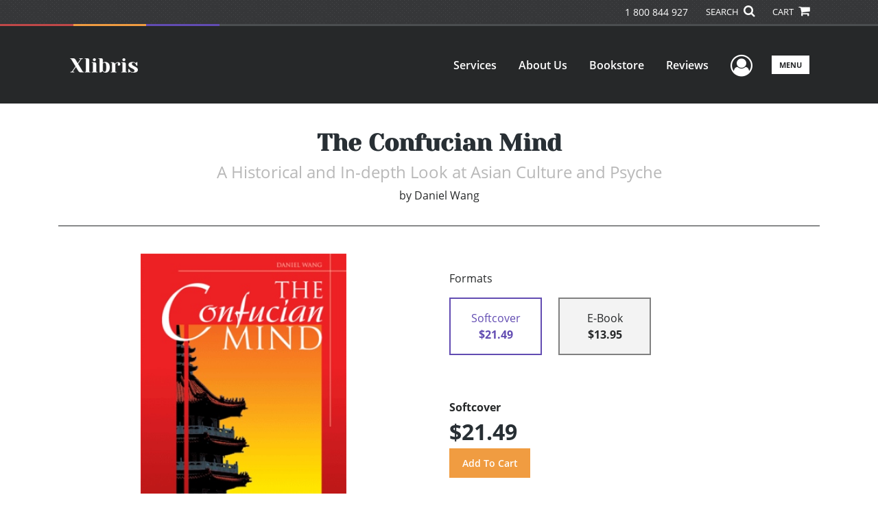

--- FILE ---
content_type: text/html; charset=utf-8
request_url: https://www.google.com/recaptcha/api2/anchor?ar=1&k=6LcE5l4UAAAAAA7hHysMK9B_TKiC--1KeioKMeEr&co=aHR0cHM6Ly93d3cueGxpYnJpcy5jb206NDQz&hl=en&v=PoyoqOPhxBO7pBk68S4YbpHZ&size=normal&anchor-ms=20000&execute-ms=30000&cb=o7k30uiai0xx
body_size: 49589
content:
<!DOCTYPE HTML><html dir="ltr" lang="en"><head><meta http-equiv="Content-Type" content="text/html; charset=UTF-8">
<meta http-equiv="X-UA-Compatible" content="IE=edge">
<title>reCAPTCHA</title>
<style type="text/css">
/* cyrillic-ext */
@font-face {
  font-family: 'Roboto';
  font-style: normal;
  font-weight: 400;
  font-stretch: 100%;
  src: url(//fonts.gstatic.com/s/roboto/v48/KFO7CnqEu92Fr1ME7kSn66aGLdTylUAMa3GUBHMdazTgWw.woff2) format('woff2');
  unicode-range: U+0460-052F, U+1C80-1C8A, U+20B4, U+2DE0-2DFF, U+A640-A69F, U+FE2E-FE2F;
}
/* cyrillic */
@font-face {
  font-family: 'Roboto';
  font-style: normal;
  font-weight: 400;
  font-stretch: 100%;
  src: url(//fonts.gstatic.com/s/roboto/v48/KFO7CnqEu92Fr1ME7kSn66aGLdTylUAMa3iUBHMdazTgWw.woff2) format('woff2');
  unicode-range: U+0301, U+0400-045F, U+0490-0491, U+04B0-04B1, U+2116;
}
/* greek-ext */
@font-face {
  font-family: 'Roboto';
  font-style: normal;
  font-weight: 400;
  font-stretch: 100%;
  src: url(//fonts.gstatic.com/s/roboto/v48/KFO7CnqEu92Fr1ME7kSn66aGLdTylUAMa3CUBHMdazTgWw.woff2) format('woff2');
  unicode-range: U+1F00-1FFF;
}
/* greek */
@font-face {
  font-family: 'Roboto';
  font-style: normal;
  font-weight: 400;
  font-stretch: 100%;
  src: url(//fonts.gstatic.com/s/roboto/v48/KFO7CnqEu92Fr1ME7kSn66aGLdTylUAMa3-UBHMdazTgWw.woff2) format('woff2');
  unicode-range: U+0370-0377, U+037A-037F, U+0384-038A, U+038C, U+038E-03A1, U+03A3-03FF;
}
/* math */
@font-face {
  font-family: 'Roboto';
  font-style: normal;
  font-weight: 400;
  font-stretch: 100%;
  src: url(//fonts.gstatic.com/s/roboto/v48/KFO7CnqEu92Fr1ME7kSn66aGLdTylUAMawCUBHMdazTgWw.woff2) format('woff2');
  unicode-range: U+0302-0303, U+0305, U+0307-0308, U+0310, U+0312, U+0315, U+031A, U+0326-0327, U+032C, U+032F-0330, U+0332-0333, U+0338, U+033A, U+0346, U+034D, U+0391-03A1, U+03A3-03A9, U+03B1-03C9, U+03D1, U+03D5-03D6, U+03F0-03F1, U+03F4-03F5, U+2016-2017, U+2034-2038, U+203C, U+2040, U+2043, U+2047, U+2050, U+2057, U+205F, U+2070-2071, U+2074-208E, U+2090-209C, U+20D0-20DC, U+20E1, U+20E5-20EF, U+2100-2112, U+2114-2115, U+2117-2121, U+2123-214F, U+2190, U+2192, U+2194-21AE, U+21B0-21E5, U+21F1-21F2, U+21F4-2211, U+2213-2214, U+2216-22FF, U+2308-230B, U+2310, U+2319, U+231C-2321, U+2336-237A, U+237C, U+2395, U+239B-23B7, U+23D0, U+23DC-23E1, U+2474-2475, U+25AF, U+25B3, U+25B7, U+25BD, U+25C1, U+25CA, U+25CC, U+25FB, U+266D-266F, U+27C0-27FF, U+2900-2AFF, U+2B0E-2B11, U+2B30-2B4C, U+2BFE, U+3030, U+FF5B, U+FF5D, U+1D400-1D7FF, U+1EE00-1EEFF;
}
/* symbols */
@font-face {
  font-family: 'Roboto';
  font-style: normal;
  font-weight: 400;
  font-stretch: 100%;
  src: url(//fonts.gstatic.com/s/roboto/v48/KFO7CnqEu92Fr1ME7kSn66aGLdTylUAMaxKUBHMdazTgWw.woff2) format('woff2');
  unicode-range: U+0001-000C, U+000E-001F, U+007F-009F, U+20DD-20E0, U+20E2-20E4, U+2150-218F, U+2190, U+2192, U+2194-2199, U+21AF, U+21E6-21F0, U+21F3, U+2218-2219, U+2299, U+22C4-22C6, U+2300-243F, U+2440-244A, U+2460-24FF, U+25A0-27BF, U+2800-28FF, U+2921-2922, U+2981, U+29BF, U+29EB, U+2B00-2BFF, U+4DC0-4DFF, U+FFF9-FFFB, U+10140-1018E, U+10190-1019C, U+101A0, U+101D0-101FD, U+102E0-102FB, U+10E60-10E7E, U+1D2C0-1D2D3, U+1D2E0-1D37F, U+1F000-1F0FF, U+1F100-1F1AD, U+1F1E6-1F1FF, U+1F30D-1F30F, U+1F315, U+1F31C, U+1F31E, U+1F320-1F32C, U+1F336, U+1F378, U+1F37D, U+1F382, U+1F393-1F39F, U+1F3A7-1F3A8, U+1F3AC-1F3AF, U+1F3C2, U+1F3C4-1F3C6, U+1F3CA-1F3CE, U+1F3D4-1F3E0, U+1F3ED, U+1F3F1-1F3F3, U+1F3F5-1F3F7, U+1F408, U+1F415, U+1F41F, U+1F426, U+1F43F, U+1F441-1F442, U+1F444, U+1F446-1F449, U+1F44C-1F44E, U+1F453, U+1F46A, U+1F47D, U+1F4A3, U+1F4B0, U+1F4B3, U+1F4B9, U+1F4BB, U+1F4BF, U+1F4C8-1F4CB, U+1F4D6, U+1F4DA, U+1F4DF, U+1F4E3-1F4E6, U+1F4EA-1F4ED, U+1F4F7, U+1F4F9-1F4FB, U+1F4FD-1F4FE, U+1F503, U+1F507-1F50B, U+1F50D, U+1F512-1F513, U+1F53E-1F54A, U+1F54F-1F5FA, U+1F610, U+1F650-1F67F, U+1F687, U+1F68D, U+1F691, U+1F694, U+1F698, U+1F6AD, U+1F6B2, U+1F6B9-1F6BA, U+1F6BC, U+1F6C6-1F6CF, U+1F6D3-1F6D7, U+1F6E0-1F6EA, U+1F6F0-1F6F3, U+1F6F7-1F6FC, U+1F700-1F7FF, U+1F800-1F80B, U+1F810-1F847, U+1F850-1F859, U+1F860-1F887, U+1F890-1F8AD, U+1F8B0-1F8BB, U+1F8C0-1F8C1, U+1F900-1F90B, U+1F93B, U+1F946, U+1F984, U+1F996, U+1F9E9, U+1FA00-1FA6F, U+1FA70-1FA7C, U+1FA80-1FA89, U+1FA8F-1FAC6, U+1FACE-1FADC, U+1FADF-1FAE9, U+1FAF0-1FAF8, U+1FB00-1FBFF;
}
/* vietnamese */
@font-face {
  font-family: 'Roboto';
  font-style: normal;
  font-weight: 400;
  font-stretch: 100%;
  src: url(//fonts.gstatic.com/s/roboto/v48/KFO7CnqEu92Fr1ME7kSn66aGLdTylUAMa3OUBHMdazTgWw.woff2) format('woff2');
  unicode-range: U+0102-0103, U+0110-0111, U+0128-0129, U+0168-0169, U+01A0-01A1, U+01AF-01B0, U+0300-0301, U+0303-0304, U+0308-0309, U+0323, U+0329, U+1EA0-1EF9, U+20AB;
}
/* latin-ext */
@font-face {
  font-family: 'Roboto';
  font-style: normal;
  font-weight: 400;
  font-stretch: 100%;
  src: url(//fonts.gstatic.com/s/roboto/v48/KFO7CnqEu92Fr1ME7kSn66aGLdTylUAMa3KUBHMdazTgWw.woff2) format('woff2');
  unicode-range: U+0100-02BA, U+02BD-02C5, U+02C7-02CC, U+02CE-02D7, U+02DD-02FF, U+0304, U+0308, U+0329, U+1D00-1DBF, U+1E00-1E9F, U+1EF2-1EFF, U+2020, U+20A0-20AB, U+20AD-20C0, U+2113, U+2C60-2C7F, U+A720-A7FF;
}
/* latin */
@font-face {
  font-family: 'Roboto';
  font-style: normal;
  font-weight: 400;
  font-stretch: 100%;
  src: url(//fonts.gstatic.com/s/roboto/v48/KFO7CnqEu92Fr1ME7kSn66aGLdTylUAMa3yUBHMdazQ.woff2) format('woff2');
  unicode-range: U+0000-00FF, U+0131, U+0152-0153, U+02BB-02BC, U+02C6, U+02DA, U+02DC, U+0304, U+0308, U+0329, U+2000-206F, U+20AC, U+2122, U+2191, U+2193, U+2212, U+2215, U+FEFF, U+FFFD;
}
/* cyrillic-ext */
@font-face {
  font-family: 'Roboto';
  font-style: normal;
  font-weight: 500;
  font-stretch: 100%;
  src: url(//fonts.gstatic.com/s/roboto/v48/KFO7CnqEu92Fr1ME7kSn66aGLdTylUAMa3GUBHMdazTgWw.woff2) format('woff2');
  unicode-range: U+0460-052F, U+1C80-1C8A, U+20B4, U+2DE0-2DFF, U+A640-A69F, U+FE2E-FE2F;
}
/* cyrillic */
@font-face {
  font-family: 'Roboto';
  font-style: normal;
  font-weight: 500;
  font-stretch: 100%;
  src: url(//fonts.gstatic.com/s/roboto/v48/KFO7CnqEu92Fr1ME7kSn66aGLdTylUAMa3iUBHMdazTgWw.woff2) format('woff2');
  unicode-range: U+0301, U+0400-045F, U+0490-0491, U+04B0-04B1, U+2116;
}
/* greek-ext */
@font-face {
  font-family: 'Roboto';
  font-style: normal;
  font-weight: 500;
  font-stretch: 100%;
  src: url(//fonts.gstatic.com/s/roboto/v48/KFO7CnqEu92Fr1ME7kSn66aGLdTylUAMa3CUBHMdazTgWw.woff2) format('woff2');
  unicode-range: U+1F00-1FFF;
}
/* greek */
@font-face {
  font-family: 'Roboto';
  font-style: normal;
  font-weight: 500;
  font-stretch: 100%;
  src: url(//fonts.gstatic.com/s/roboto/v48/KFO7CnqEu92Fr1ME7kSn66aGLdTylUAMa3-UBHMdazTgWw.woff2) format('woff2');
  unicode-range: U+0370-0377, U+037A-037F, U+0384-038A, U+038C, U+038E-03A1, U+03A3-03FF;
}
/* math */
@font-face {
  font-family: 'Roboto';
  font-style: normal;
  font-weight: 500;
  font-stretch: 100%;
  src: url(//fonts.gstatic.com/s/roboto/v48/KFO7CnqEu92Fr1ME7kSn66aGLdTylUAMawCUBHMdazTgWw.woff2) format('woff2');
  unicode-range: U+0302-0303, U+0305, U+0307-0308, U+0310, U+0312, U+0315, U+031A, U+0326-0327, U+032C, U+032F-0330, U+0332-0333, U+0338, U+033A, U+0346, U+034D, U+0391-03A1, U+03A3-03A9, U+03B1-03C9, U+03D1, U+03D5-03D6, U+03F0-03F1, U+03F4-03F5, U+2016-2017, U+2034-2038, U+203C, U+2040, U+2043, U+2047, U+2050, U+2057, U+205F, U+2070-2071, U+2074-208E, U+2090-209C, U+20D0-20DC, U+20E1, U+20E5-20EF, U+2100-2112, U+2114-2115, U+2117-2121, U+2123-214F, U+2190, U+2192, U+2194-21AE, U+21B0-21E5, U+21F1-21F2, U+21F4-2211, U+2213-2214, U+2216-22FF, U+2308-230B, U+2310, U+2319, U+231C-2321, U+2336-237A, U+237C, U+2395, U+239B-23B7, U+23D0, U+23DC-23E1, U+2474-2475, U+25AF, U+25B3, U+25B7, U+25BD, U+25C1, U+25CA, U+25CC, U+25FB, U+266D-266F, U+27C0-27FF, U+2900-2AFF, U+2B0E-2B11, U+2B30-2B4C, U+2BFE, U+3030, U+FF5B, U+FF5D, U+1D400-1D7FF, U+1EE00-1EEFF;
}
/* symbols */
@font-face {
  font-family: 'Roboto';
  font-style: normal;
  font-weight: 500;
  font-stretch: 100%;
  src: url(//fonts.gstatic.com/s/roboto/v48/KFO7CnqEu92Fr1ME7kSn66aGLdTylUAMaxKUBHMdazTgWw.woff2) format('woff2');
  unicode-range: U+0001-000C, U+000E-001F, U+007F-009F, U+20DD-20E0, U+20E2-20E4, U+2150-218F, U+2190, U+2192, U+2194-2199, U+21AF, U+21E6-21F0, U+21F3, U+2218-2219, U+2299, U+22C4-22C6, U+2300-243F, U+2440-244A, U+2460-24FF, U+25A0-27BF, U+2800-28FF, U+2921-2922, U+2981, U+29BF, U+29EB, U+2B00-2BFF, U+4DC0-4DFF, U+FFF9-FFFB, U+10140-1018E, U+10190-1019C, U+101A0, U+101D0-101FD, U+102E0-102FB, U+10E60-10E7E, U+1D2C0-1D2D3, U+1D2E0-1D37F, U+1F000-1F0FF, U+1F100-1F1AD, U+1F1E6-1F1FF, U+1F30D-1F30F, U+1F315, U+1F31C, U+1F31E, U+1F320-1F32C, U+1F336, U+1F378, U+1F37D, U+1F382, U+1F393-1F39F, U+1F3A7-1F3A8, U+1F3AC-1F3AF, U+1F3C2, U+1F3C4-1F3C6, U+1F3CA-1F3CE, U+1F3D4-1F3E0, U+1F3ED, U+1F3F1-1F3F3, U+1F3F5-1F3F7, U+1F408, U+1F415, U+1F41F, U+1F426, U+1F43F, U+1F441-1F442, U+1F444, U+1F446-1F449, U+1F44C-1F44E, U+1F453, U+1F46A, U+1F47D, U+1F4A3, U+1F4B0, U+1F4B3, U+1F4B9, U+1F4BB, U+1F4BF, U+1F4C8-1F4CB, U+1F4D6, U+1F4DA, U+1F4DF, U+1F4E3-1F4E6, U+1F4EA-1F4ED, U+1F4F7, U+1F4F9-1F4FB, U+1F4FD-1F4FE, U+1F503, U+1F507-1F50B, U+1F50D, U+1F512-1F513, U+1F53E-1F54A, U+1F54F-1F5FA, U+1F610, U+1F650-1F67F, U+1F687, U+1F68D, U+1F691, U+1F694, U+1F698, U+1F6AD, U+1F6B2, U+1F6B9-1F6BA, U+1F6BC, U+1F6C6-1F6CF, U+1F6D3-1F6D7, U+1F6E0-1F6EA, U+1F6F0-1F6F3, U+1F6F7-1F6FC, U+1F700-1F7FF, U+1F800-1F80B, U+1F810-1F847, U+1F850-1F859, U+1F860-1F887, U+1F890-1F8AD, U+1F8B0-1F8BB, U+1F8C0-1F8C1, U+1F900-1F90B, U+1F93B, U+1F946, U+1F984, U+1F996, U+1F9E9, U+1FA00-1FA6F, U+1FA70-1FA7C, U+1FA80-1FA89, U+1FA8F-1FAC6, U+1FACE-1FADC, U+1FADF-1FAE9, U+1FAF0-1FAF8, U+1FB00-1FBFF;
}
/* vietnamese */
@font-face {
  font-family: 'Roboto';
  font-style: normal;
  font-weight: 500;
  font-stretch: 100%;
  src: url(//fonts.gstatic.com/s/roboto/v48/KFO7CnqEu92Fr1ME7kSn66aGLdTylUAMa3OUBHMdazTgWw.woff2) format('woff2');
  unicode-range: U+0102-0103, U+0110-0111, U+0128-0129, U+0168-0169, U+01A0-01A1, U+01AF-01B0, U+0300-0301, U+0303-0304, U+0308-0309, U+0323, U+0329, U+1EA0-1EF9, U+20AB;
}
/* latin-ext */
@font-face {
  font-family: 'Roboto';
  font-style: normal;
  font-weight: 500;
  font-stretch: 100%;
  src: url(//fonts.gstatic.com/s/roboto/v48/KFO7CnqEu92Fr1ME7kSn66aGLdTylUAMa3KUBHMdazTgWw.woff2) format('woff2');
  unicode-range: U+0100-02BA, U+02BD-02C5, U+02C7-02CC, U+02CE-02D7, U+02DD-02FF, U+0304, U+0308, U+0329, U+1D00-1DBF, U+1E00-1E9F, U+1EF2-1EFF, U+2020, U+20A0-20AB, U+20AD-20C0, U+2113, U+2C60-2C7F, U+A720-A7FF;
}
/* latin */
@font-face {
  font-family: 'Roboto';
  font-style: normal;
  font-weight: 500;
  font-stretch: 100%;
  src: url(//fonts.gstatic.com/s/roboto/v48/KFO7CnqEu92Fr1ME7kSn66aGLdTylUAMa3yUBHMdazQ.woff2) format('woff2');
  unicode-range: U+0000-00FF, U+0131, U+0152-0153, U+02BB-02BC, U+02C6, U+02DA, U+02DC, U+0304, U+0308, U+0329, U+2000-206F, U+20AC, U+2122, U+2191, U+2193, U+2212, U+2215, U+FEFF, U+FFFD;
}
/* cyrillic-ext */
@font-face {
  font-family: 'Roboto';
  font-style: normal;
  font-weight: 900;
  font-stretch: 100%;
  src: url(//fonts.gstatic.com/s/roboto/v48/KFO7CnqEu92Fr1ME7kSn66aGLdTylUAMa3GUBHMdazTgWw.woff2) format('woff2');
  unicode-range: U+0460-052F, U+1C80-1C8A, U+20B4, U+2DE0-2DFF, U+A640-A69F, U+FE2E-FE2F;
}
/* cyrillic */
@font-face {
  font-family: 'Roboto';
  font-style: normal;
  font-weight: 900;
  font-stretch: 100%;
  src: url(//fonts.gstatic.com/s/roboto/v48/KFO7CnqEu92Fr1ME7kSn66aGLdTylUAMa3iUBHMdazTgWw.woff2) format('woff2');
  unicode-range: U+0301, U+0400-045F, U+0490-0491, U+04B0-04B1, U+2116;
}
/* greek-ext */
@font-face {
  font-family: 'Roboto';
  font-style: normal;
  font-weight: 900;
  font-stretch: 100%;
  src: url(//fonts.gstatic.com/s/roboto/v48/KFO7CnqEu92Fr1ME7kSn66aGLdTylUAMa3CUBHMdazTgWw.woff2) format('woff2');
  unicode-range: U+1F00-1FFF;
}
/* greek */
@font-face {
  font-family: 'Roboto';
  font-style: normal;
  font-weight: 900;
  font-stretch: 100%;
  src: url(//fonts.gstatic.com/s/roboto/v48/KFO7CnqEu92Fr1ME7kSn66aGLdTylUAMa3-UBHMdazTgWw.woff2) format('woff2');
  unicode-range: U+0370-0377, U+037A-037F, U+0384-038A, U+038C, U+038E-03A1, U+03A3-03FF;
}
/* math */
@font-face {
  font-family: 'Roboto';
  font-style: normal;
  font-weight: 900;
  font-stretch: 100%;
  src: url(//fonts.gstatic.com/s/roboto/v48/KFO7CnqEu92Fr1ME7kSn66aGLdTylUAMawCUBHMdazTgWw.woff2) format('woff2');
  unicode-range: U+0302-0303, U+0305, U+0307-0308, U+0310, U+0312, U+0315, U+031A, U+0326-0327, U+032C, U+032F-0330, U+0332-0333, U+0338, U+033A, U+0346, U+034D, U+0391-03A1, U+03A3-03A9, U+03B1-03C9, U+03D1, U+03D5-03D6, U+03F0-03F1, U+03F4-03F5, U+2016-2017, U+2034-2038, U+203C, U+2040, U+2043, U+2047, U+2050, U+2057, U+205F, U+2070-2071, U+2074-208E, U+2090-209C, U+20D0-20DC, U+20E1, U+20E5-20EF, U+2100-2112, U+2114-2115, U+2117-2121, U+2123-214F, U+2190, U+2192, U+2194-21AE, U+21B0-21E5, U+21F1-21F2, U+21F4-2211, U+2213-2214, U+2216-22FF, U+2308-230B, U+2310, U+2319, U+231C-2321, U+2336-237A, U+237C, U+2395, U+239B-23B7, U+23D0, U+23DC-23E1, U+2474-2475, U+25AF, U+25B3, U+25B7, U+25BD, U+25C1, U+25CA, U+25CC, U+25FB, U+266D-266F, U+27C0-27FF, U+2900-2AFF, U+2B0E-2B11, U+2B30-2B4C, U+2BFE, U+3030, U+FF5B, U+FF5D, U+1D400-1D7FF, U+1EE00-1EEFF;
}
/* symbols */
@font-face {
  font-family: 'Roboto';
  font-style: normal;
  font-weight: 900;
  font-stretch: 100%;
  src: url(//fonts.gstatic.com/s/roboto/v48/KFO7CnqEu92Fr1ME7kSn66aGLdTylUAMaxKUBHMdazTgWw.woff2) format('woff2');
  unicode-range: U+0001-000C, U+000E-001F, U+007F-009F, U+20DD-20E0, U+20E2-20E4, U+2150-218F, U+2190, U+2192, U+2194-2199, U+21AF, U+21E6-21F0, U+21F3, U+2218-2219, U+2299, U+22C4-22C6, U+2300-243F, U+2440-244A, U+2460-24FF, U+25A0-27BF, U+2800-28FF, U+2921-2922, U+2981, U+29BF, U+29EB, U+2B00-2BFF, U+4DC0-4DFF, U+FFF9-FFFB, U+10140-1018E, U+10190-1019C, U+101A0, U+101D0-101FD, U+102E0-102FB, U+10E60-10E7E, U+1D2C0-1D2D3, U+1D2E0-1D37F, U+1F000-1F0FF, U+1F100-1F1AD, U+1F1E6-1F1FF, U+1F30D-1F30F, U+1F315, U+1F31C, U+1F31E, U+1F320-1F32C, U+1F336, U+1F378, U+1F37D, U+1F382, U+1F393-1F39F, U+1F3A7-1F3A8, U+1F3AC-1F3AF, U+1F3C2, U+1F3C4-1F3C6, U+1F3CA-1F3CE, U+1F3D4-1F3E0, U+1F3ED, U+1F3F1-1F3F3, U+1F3F5-1F3F7, U+1F408, U+1F415, U+1F41F, U+1F426, U+1F43F, U+1F441-1F442, U+1F444, U+1F446-1F449, U+1F44C-1F44E, U+1F453, U+1F46A, U+1F47D, U+1F4A3, U+1F4B0, U+1F4B3, U+1F4B9, U+1F4BB, U+1F4BF, U+1F4C8-1F4CB, U+1F4D6, U+1F4DA, U+1F4DF, U+1F4E3-1F4E6, U+1F4EA-1F4ED, U+1F4F7, U+1F4F9-1F4FB, U+1F4FD-1F4FE, U+1F503, U+1F507-1F50B, U+1F50D, U+1F512-1F513, U+1F53E-1F54A, U+1F54F-1F5FA, U+1F610, U+1F650-1F67F, U+1F687, U+1F68D, U+1F691, U+1F694, U+1F698, U+1F6AD, U+1F6B2, U+1F6B9-1F6BA, U+1F6BC, U+1F6C6-1F6CF, U+1F6D3-1F6D7, U+1F6E0-1F6EA, U+1F6F0-1F6F3, U+1F6F7-1F6FC, U+1F700-1F7FF, U+1F800-1F80B, U+1F810-1F847, U+1F850-1F859, U+1F860-1F887, U+1F890-1F8AD, U+1F8B0-1F8BB, U+1F8C0-1F8C1, U+1F900-1F90B, U+1F93B, U+1F946, U+1F984, U+1F996, U+1F9E9, U+1FA00-1FA6F, U+1FA70-1FA7C, U+1FA80-1FA89, U+1FA8F-1FAC6, U+1FACE-1FADC, U+1FADF-1FAE9, U+1FAF0-1FAF8, U+1FB00-1FBFF;
}
/* vietnamese */
@font-face {
  font-family: 'Roboto';
  font-style: normal;
  font-weight: 900;
  font-stretch: 100%;
  src: url(//fonts.gstatic.com/s/roboto/v48/KFO7CnqEu92Fr1ME7kSn66aGLdTylUAMa3OUBHMdazTgWw.woff2) format('woff2');
  unicode-range: U+0102-0103, U+0110-0111, U+0128-0129, U+0168-0169, U+01A0-01A1, U+01AF-01B0, U+0300-0301, U+0303-0304, U+0308-0309, U+0323, U+0329, U+1EA0-1EF9, U+20AB;
}
/* latin-ext */
@font-face {
  font-family: 'Roboto';
  font-style: normal;
  font-weight: 900;
  font-stretch: 100%;
  src: url(//fonts.gstatic.com/s/roboto/v48/KFO7CnqEu92Fr1ME7kSn66aGLdTylUAMa3KUBHMdazTgWw.woff2) format('woff2');
  unicode-range: U+0100-02BA, U+02BD-02C5, U+02C7-02CC, U+02CE-02D7, U+02DD-02FF, U+0304, U+0308, U+0329, U+1D00-1DBF, U+1E00-1E9F, U+1EF2-1EFF, U+2020, U+20A0-20AB, U+20AD-20C0, U+2113, U+2C60-2C7F, U+A720-A7FF;
}
/* latin */
@font-face {
  font-family: 'Roboto';
  font-style: normal;
  font-weight: 900;
  font-stretch: 100%;
  src: url(//fonts.gstatic.com/s/roboto/v48/KFO7CnqEu92Fr1ME7kSn66aGLdTylUAMa3yUBHMdazQ.woff2) format('woff2');
  unicode-range: U+0000-00FF, U+0131, U+0152-0153, U+02BB-02BC, U+02C6, U+02DA, U+02DC, U+0304, U+0308, U+0329, U+2000-206F, U+20AC, U+2122, U+2191, U+2193, U+2212, U+2215, U+FEFF, U+FFFD;
}

</style>
<link rel="stylesheet" type="text/css" href="https://www.gstatic.com/recaptcha/releases/PoyoqOPhxBO7pBk68S4YbpHZ/styles__ltr.css">
<script nonce="MXr34x9HJ3zKe0HqqImGNA" type="text/javascript">window['__recaptcha_api'] = 'https://www.google.com/recaptcha/api2/';</script>
<script type="text/javascript" src="https://www.gstatic.com/recaptcha/releases/PoyoqOPhxBO7pBk68S4YbpHZ/recaptcha__en.js" nonce="MXr34x9HJ3zKe0HqqImGNA">
      
    </script></head>
<body><div id="rc-anchor-alert" class="rc-anchor-alert"></div>
<input type="hidden" id="recaptcha-token" value="[base64]">
<script type="text/javascript" nonce="MXr34x9HJ3zKe0HqqImGNA">
      recaptcha.anchor.Main.init("[\x22ainput\x22,[\x22bgdata\x22,\x22\x22,\[base64]/[base64]/[base64]/[base64]/cjw8ejpyPj4+eil9Y2F0Y2gobCl7dGhyb3cgbDt9fSxIPWZ1bmN0aW9uKHcsdCx6KXtpZih3PT0xOTR8fHc9PTIwOCl0LnZbd10/dC52W3ddLmNvbmNhdCh6KTp0LnZbd109b2Yoeix0KTtlbHNle2lmKHQuYkImJnchPTMxNylyZXR1cm47dz09NjZ8fHc9PTEyMnx8dz09NDcwfHx3PT00NHx8dz09NDE2fHx3PT0zOTd8fHc9PTQyMXx8dz09Njh8fHc9PTcwfHx3PT0xODQ/[base64]/[base64]/[base64]/bmV3IGRbVl0oSlswXSk6cD09Mj9uZXcgZFtWXShKWzBdLEpbMV0pOnA9PTM/bmV3IGRbVl0oSlswXSxKWzFdLEpbMl0pOnA9PTQ/[base64]/[base64]/[base64]/[base64]\x22,\[base64]\\u003d\\u003d\x22,\[base64]/DpwJUMjYBw5FLwpowdMKkWUnDsxRcQXPDvMKRwr5+UMKqeMKnwpA4dMOkw71NFWITwr7Dl8KcNGHDiMOewovDpsKmTyVyw7h/[base64]/CqRgoZ0I/[base64]/[base64]/[base64]/DpMOsfcKnKUpiwqlSwplCNcKre8OXwojDr8Ocw4rDrgwJccKxQFvCtGpyIVU5wrRPaVUib8K/CGFoYXt4T3BGQi8ZLMOfAiBKwqvDjnrDjMKfw4AUw7DDgjzDjkRdQMONw4HCh0oxHsK+MTXDi8Ogwrk7w4nCvEM8wr/DhsOVw4TDhcOzBsOLwpjDjFtEAMOBwo9twpY0wo5VBH8MK3pSH8KMwqfDh8KeDMOkw7DCsUdIw6PCvhsZwpdYw7A/w4sWZMOVZcOHwposQcO8wqYlThd6woAnM1kXwq8zCcOYwpvDsQ7DjcKKwr3CkSPCsSDCj8OCQcO1IsKnwrIIwpo9QMKjwroxacKOwqkmw6/[base64]/DkVgwWHxRw5E3G8KSwpXDtEnDnVnDn8K/w5ADwoF3VMOpw77ClCU1w7l7flsdw45lAxJjRk9vwoFZUsKGTsKYBm4rVcKtaRLCi3nCj3LDrcKxwrDDssKuwqV7woMBb8Opc8ODHCovwoVcwrpoCh7DtsOFGlt8wqLDlGTCsAjCnHnCshrDk8Ofw51iwoFdw7x1M0TDt2DDvRnCp8KXUg5EUMOoRDolcm/[base64]/wpfDpMK6worCtjtJPCwCw45vw5cmES/[base64]/CtMK6CMOkwr9Aw6XDisK0bDhFwpnClX5kw6deNlpnwp3DnBDClHnDjcOVUwTCucOAXFxuZQMEwq8MBjYUfMOfZEhNP0kjbTZpPsO9EMOaAcKOHsK5wrApOsO1OMOxUU3Dj8OBKyfCtRLDusOwWcOseWV5UcKMdRfChsOia8Ojw5VXfsK+Nk7CiyFrR8KDwpjDiH/Do8KnIDAMIz3Cp2gMw4o5f8OpwrXDlhQrw4IawqTCiBjCmkbDumLCt8K/w55JOcKDQ8K7w4pxw4HDuB3Dg8OPw4DDtcOFGcKdAsOFJjsawpHCrifCpjTDl3pcw7JGw6rCu8OPw7cYP8KxXcOZw4HDncK3ZMKBwqDCmEHDr2bCiQfCqXZcw55bdsKow7I/QVEJwp7DqVt4fDDDhw7CkcOsbFgvw5LCsDzDtHI3w4kFwqzCjsOAwpxWZcK1DMKsX8OHw4QRwq/[base64]/Du8OqW8K7wojDg8Ofwo/Dq8Ozw6jCsmHCh8OgA8OaLQPDiMOlcsOew5QmXEluGsKmVcK/fApbaGnDgMK+wq/Cg8O1w5cuw4dfZ27DuyTDhxXDrMKuwo7DmQo/w4VBbTw7w7PDpArDsAJMWFTCqhULw57Dhj3Dp8Kww7LDrzTDmMOVw6RqwpEFwrhdwq3DssOIw5XCnDZpFwsvTABOwonDjsOmwqjCicKlw7TDjGHCtxUVMgJuEcKZKWLDjQEdw63Cv8KIJ8OGwrx8AsKTw63Cm8KEwpE5w7fDlcO3w6PDncK/[base64]/[base64]/wrrCpUfDuXPDuH3CswB7wpc6wrfDhkrDiRwZXsKiOsOiw7x7w7JCTB7CnA89w51OL8O5F0l2wrp6wrNsw5JSw4jDicOcw73DhcK2woYJw5VIw6rDg8KfWzjChcOgNsO0wpBGRcKeCwo2w7l/w4nCiMK8dwJNwoYQw7HCgmJhw7huPiMDI8KPWVfClsO/woDCsGHChBQ5VmIaHcK4SsOAwpfDjgp6cHHCmMOhEcOvbQRNIx1Vw5PCu0wBM3oew4zDh8OTw4ZZwozDo3xabwkNw6/[base64]/CphsPwpU2w4YDUTfDr0Byw6UIwoc0wpF9wrd0wqN7CxzCkRfDh8Kaw5rCsMOew6Adwpxfw7xFwpnCv8OiXTIIw4sZwoITw7bCjxnDssK2c8KuBWfCtyhEWsOFaXBbZcKswp/CpT7CjQwUw75qwqzDlsKtwpMoZcKgw7Juw5JoJxwpw6xnJCJIw53DgDTDs8KYOsOYF8O/LmEVcggvwq3Cg8Oow75EY8OlwooZw7kVw7PCiMKEDA9JFUPDlcOnw7/CinrDhsO7YsKeWcOMfDbCjsK1PMOAXsK5Gh3DsTF4UmDCs8KZLsKFw4DCgcKjDMOYwpcFwrMmw6LDlhF/eQrDrGPCtRphTsOla8Kvf8OILcKePcK4wo0Gw63DuQzCsMO8bsOFw6HCs17CqcOOw7EWOGofw5gtwqrCmR7Dqj/DnzsfZ8OmM8Oyw4ZyLMKvw6RjYUTDmXVpw7PDgBfDjENUUxjDiMO1O8OTEcO/w5M/w58jZMKHPyZZw53DkcOWwrDDscKeJUJ5GMK8f8OPw77ClcOleMK0JcKIw59NIMO9McOgRsOwY8OVbsKmw5vCqEc3w6JnY8K/LEQSBsKtwrrDozzCjCxlw4vCr3nCvcK+w5/[base64]/wovCg8OYwpTCs8Kxbm4pMsKRw5RgwoN8Sk/Cpn7CoMOKwqnDicKUF8KQwqXDnsKEO1wmUS13T8KzY8Ojw4PDpUzCuRwBwr3CsMKXw5LDrzLDoA/DgBnDsSbCjFtWw6Ykwq5Qw4lxwqLChCwOw4cNw6XCgcOFccKUw5MOLcKKw7bDujrCnU5DFA91OcKbY1HCm8O6w65nWHLCusOFacKtfzVpw5ZuQWY/C0UowrknF2Q7wocfw5xaWsO8w5NnT8OFwr3ClRdRSMK9woTCmMKOScOPTcKlcRTDl8KbwqwKw6pkwqZzYcO6w4tsw6/Ci8KcCMKNKl/DuMKSwqjDnMKHS8OsGMKcw7AOwoUXYkYqwrfDqcOywpzChx3DlsO5w7Baw5rDrCrCrABtZcOhw7rDjRl3JWjCgHIcHsOxAsKXGMKGOVbDpQ96wrfCoMOwOlvCpGYZWsO1OMK7wpkAC1/DjQtswo3CpDFAwp/Di08pS8KeF8OpJGfDqsOUwozDkn/DgTcxWMOXw53DgMKuCybDksONOsOlw6h9SVzCgyg1w6TDsi4Bw6JUwoNgwo3Cj8KFwozCtQsewo7DjCoMB8K7LxQ2V8ORCVZHw55Dw7V8fm/Dj0rCscOrwo9/w43DgsO2w6dkw6l9w5BTwqPDs8O8dcOsBC1YHy7Cv8KNwqs1wo3DucKpwo4IcDFFR0sQw4pjV8Oaw6wEP8KEdgtYwoXCjsOKw7DDjGhxwoYjwp3CtxDDnm1PNcO5wrXDnMOGw69oOFvDpxjDncKVwpwwwoE7w6lNwrg9wpsdeiXCkwhwcBcXOsK/YmTDqsOCekDCsTRIM05Lwp0dwpLCm3I3wowZQmDDqiMyw5jCmAE1w7DDn1DCnHYOHcK0w5PDhkdswonCsEcew5FZIsOAUsK4V8OHH8ObfcOMLV9tw4Bvw4jDgAI7MDMfwqbCkMK8LhNzwq7Dqy4lwoozw5fCsn3CuT/ChBvDicKtaMKFw7N6wqIfw7gED8O8wqjCtn0Ab8O7WmbDlkbDrsKjdxPDgh5AR2J+Q8KvAEwGwoEIw6XDqDBrw6rDp8KCw6TDnzN5KsKGwpfDmMOxwrJFwoAnL2N0SxDCsAvDlz/Do2DCmMKJGMKuwr/[base64]/DvcO6fEIfEw7DosKmw4/DinDCn8OreMKILkXDnMKhMU7CmhRiOzRyZ8KKwrfDncKBwprDoC06H8KpOXrDim0CwqlwwqfCjMK8ISddY8KdT8O0VyvCvhHDlcO3PV1pZUMzw5DDml/CkU7CrBfDo8O6P8K/[base64]/w7E1OAVUwrR0U8OIZTlow7LDuC/CvMKfw41vwpbDgMOcwr/Clx0lMsKywrbDvsKmb8KQXSrCqy7DjULDu8KXdMKEwqE7wpfDrQM6wrRrwqjCh1oYwpjDj0rDqMO0woXCs8KuMsKDVXp8w5vCuDs/[base64]/DsVoYFQ1eXsKdN8OPw7IudUbDocKxw4TDs8KBHHrDnzHDk8OvF8KMNw/CncKBw7IIw6c8w7XDmm8qwrzCkhDCtsKzwopiPDdAw7Ejwp7Dk8KSd3zDmm7CrcOqQsKfDE1Xw7TDuBXCgAQ5dMOCwr9OSsOyV1JGwqdPTsO4VMOoYsOVIBFnwoYCw7bDhcOCwrDDq8OYwoJ+wo/DhMKUTsOxZsOWK3vCtGTDj2DCpHEjwpfDl8O9w44Fw6vCqsKHLMOGwpFxw5zDjsKhw7PDhcKnwqzDpVLCsAfDn2VMd8K3JMOhX1B/wohQwoZGw7DDp8OhWWTDnlg9SMKhQFzDuSAdWcKbwp/[base64]/w7jDkUI0wpTDoMK2wrfDm0xLEMKMwpBTET5VVsKCw4HDl8Ktwr1DRnJaw6Azw7DCtl7CrR54f8ODw4vCkRbCjMORTcKue8O+wrF0w61RQhNdw4XComvDq8O9AcOmw7diw79yE8OQwohnwqHDrAp3HCFdaEZDw4t/QsKWw6tww7bDvMOSw4IMw5bDmj3CiMKcwqXDjiLDjDdmwqghPGTCskp4wrTCtW/[base64]/CnUTCsmfDlcKxTlPCgE8FQMKQw4stw6MkJsKiNGUrW8OFbsKGw6UNwokLIiJnXsOXw4XDlMOED8KZMjHCh8KxA8KqwpXCrMOfw5kPw5DDpMOywqQIKgQlwr/[base64]/DrcKyw5HCpsOgDDo8w6oNesKrbMKVGsKucsOgISfClUBGwp3DmcKawoHCoBk7UMK9eRsGHMO9wr1kwpgoaBzDq1cAwrhtw6jChMKww7QIEcKSwqbCiMOwD2bCvMKvw5kZw4FSw5s7PsKywq1Mw5x2KSLDphLDqMKKw7U+w7MFw4PCnsKqfMKueT/DksOvMMOOJUTCtMKoBQDDp1xNYgLDmwfDjn87a8OTPMKDwqXDt8KaZcKzwqk0w6YAcFFWwqVhw4fCnsOBfsKHwpYawrU9GsKzwqTCh8OIwpEmFsKQw4ZWwp3CoWzCi8Oqw4/CscO7w5tqGsKbRMK1woLDswLCisKSwrc6Li03c3DCm8KIYGMvBcKoVTDClcOFw7rDkyQKwpfDo3PCkEHCuAFWCcOVwofCmExbwrPCiTJuwpTCkmHCtMK6f0Qjw5jDusKqw4vDrwXClMOpOMKNSj4vTSFGYcK7wrzDjmUBZkLDjsKNw4XDtMK9TcK/[base64]/[base64]/Cl8KMMMKYWMOERAXCtsODI1PDo8OPIwxSw4kbQgA8wrdXwqg/P8Kgw5MMwpXCjMOywrRmFmfCkAtlF1bCpVPDnsKjwpHDrcKTFcK9wr/Du3gQw5dnAcOfw4I0diLDpMKjVsO5wrF6wp8HQCkhKsOhw7HDgcOZNcKiJMOKw5nCjxsyw4/CjcKVPMKfDzvDmXEiwpTDpsKlwoTDkcKmw71AIsO1w54xPcKhU3w/wqHDi3ApU0ABNifDpVXDvR1PJDfCq8KnwqdoccKWBxBRw4cwXMO4w7Fnw5vCiAgpeMO2wp9EXMK9wocfbktCw6wIwqkhwrDDl8KGw4/DsHFkw68sw4TDgCAqTsOSwrJ6XcK0DEfCuTDCsGUWZsKHGVbClQBEOMK3PsOYw5jDtgHDhH9awrcowrwMw4hqwoPDpMOTw43Do8KlWjXDkQ8ofVoMVDoWw41yw5whw44Ew6NwHhjClR7CgMO2wqAdw7h3w6zCnkU8w4rCgAvDvsK+w5XClW/DoRLCiMOCLQdCIcOnw6h6w6bClcOcw4w4wpJ3wpZyAsOBw6jDvcKGTCfCvcK2wptow5zDkwZbw6zCisKqfwdie07CnRMQSMOjeVrDpsKAwp7ClgLChcO2w6rDisKuwqIKfsKTUMK/AcOjwqzDnB9NwpoEwo3CkUsFD8K8RcKBUQzCnn5EIcK1wq/Cm8OtS3xcOlDCqkPCgnrCrEwBH8Kma8OAX1fCiHvDmi3DilnDvMOybsO6wo7CucO7w69cJjjClcO6PsOwwqnCm8KNOsKtaSROaGLDmsOfNMO/K3gsw5J9w5HDjRZtw5LDr8KewrFjw49qWyMvBDQXwox3wqrDtyUuQsK2w7LCsC0IAjnDgClZVMKpbcOxX2PDhcOFwrwMA8KzDBdBw5cBw5nDscOUKwHCm0LDpsKMGzsjw7/CkMOfw5bCqMOlwp3Cn1sjwr3CqyPCtMOXNlN1Zn4twqLClsK7w4jCpMKQw6E2dgxbW1xMwrfCl0jCuUTCqsKjw4zDhMKrEnDDunXDhcO6w5TDj8OTwoQkTmLCuxxIRzbCrcOyMF3CsW7CnsOBwp/CtmQ9VxI1w7vDlWbDhSZ3Ywhzw7DCtEppUydNLsKvVMOTLgfDmMKqRsOFw596VWIyw6nCrsOfJsOmNHsyR8O/[base64]/Cp2nCmcKdwobDgcKnJsKxHAxJwoPDiBc3GcK9w4vCm0wkCWTCvxR0wptbIMKOKQvDtcONC8KmSTt1bxYrP8OpCjTCpcO3w6gqKH4gwpXCkk9ew6fDm8OXSxgPbwFIw6BswqvCp8OQw4rCjxXDjMODDcOVwprClTvDo03DrAIcV8O0VB/Dv8KbR8O+wqVrwpLCvj/CqcKFwpxDw7R7wrjCimxma8OmH30GwrdRw5k9wprCthIPbsKdw7htwr3DssORw6DCuhwNNHPDhsK0woAUw67CjCReWMOiMsKyw5hYw6sVYRHCucOawqnDoR1Gw5/[base64]/DqMKcw4zDlcOGwrXDgldAGhcPwqkVUivDicKiw4Vow4ICw5dHwq3CtsO0dwMvw48uw5TCt27CmcOua8OIJMOCwozDvcOYRXIzwqoBZCh+McKjwoDDpBDDi8KFw7B8X8O6VC0Dw4zCpW3DrGzDtX/CkcOAw4VNVcOOw7vDqMKWacORw7pDw63Dr0zDmsOaKMKGwr9zwop3D0YWwr/CisOZThBgwrljw5PCvHtdwqg/[base64]/Dqhp8w4fDsGtkw4TCm8OyOcObwqYgRMO6wp0Dw709w7/[base64]/Dl8Kuw70zwpRXc13DtHQQasKJw5E8P8OaNn/DqMKlwoTDsx3DnsOGwrlkw7l1bcOkasKTwpfDjMKUYzrCrMO4w5TClcOuNSTCjXbDvTFDwpARwrLCmMOSQmfDrW7CmMOFKCnChsO8w457EsOnw7ADw6EAFUsBCMONBVXDocOkw7Jlw6nDosKiw5wJJCDDpl7DrBZQw5MBwoImAgp8w5d8aRDDpFA/w7TCncOOSRYLw5dXwpMrwpTDkB3ChyLCqMO3w7PDncO4ciRsUMKcwoHDrRPDvSA4JsKMHcO1w5E7BcOnwqnClsKjwrjDkMOSEAhWMx7Di1HCg8OXwqfCqy40w5rCg8OiWSjDnMK/U8KrIMKXwp/CjTbCqAxLUVvCnkIhwojCtgxjVsKgCMKENHvDgR7CsFYIVsObFMO9wrXCuFwpwp7Cm8Kiw6M1ADLDhHxAJCPDij46worCulrCvGHCrg9kwpwmwoDChX12GGQJM8KOE3MhS8OuwpoRwpN7w5EFwrIuaQjDrCNuKcOoY8KSw7nDq8Oowp/Ck3MUCMKtw5g5fsOpJH46cFAwwqoewrRaw6zCiMOrBsKFw5LDu8O0HTgHCgnDlcOpwrUAw49KwoXDmzfCtsKHwqR6wpvCg3rCq8OePg0aGXzDgMOwUSsTwqnDvQzCkMOJwqRrL1oBwq4lI8O/b8Oaw5YiwqkQGMKhw53CnsOJCsKzwrpuHiTDqSlyGcKCXBjCuXAAwqPCiXosw4pdP8OIf0XCpCLDucOFYUXCmXx7w7duXcKQMcKfSFQObFrCmFXCvsKcEknDm3rCuDthJcO3wo4iw6fDjMK1Qgg4GWwyRMK9w5DDmsKUwpzCtUk/w6RvNi7CscOMKFbDv8ODwp0XFsOawrzCoiQAbMO2HlHDi3XDh8KceGhXw6RgTGDDtwMJwqfCpAbCmkZQw55ow63Di3gNKsOqdsKfwrADwqU9wow0wp/DtcKOwpXCniHDm8OeQRDDkcO6FMKwN1LDrwskw4sBI8Ofw7PCnsOqw7d6woJTwoghQyzDmFfCpA1Qw7LDgsOVN8OpJlcSwrEgwrjCscKowoXCrMKdw4jCucKYwoByw4UcAXEnwqNzcsO2w5HDqyB8KVYudsOGwpDDocOQM0/DmEHDtCpOEMKNw6HDsMKDwp/CrW8HwoHCtMOoa8O+wqM1GyHCusK3RikYw4/DqD/CuxJvwoZ4PRIeejjCgz7CnsKiI1bDi8K1w4FWasKYwq7DhMONw7zCq8KXwo7CoV3CtF7DocOjWk/CicOFek3DoMOUw73CiGvDtMOSLiPCm8OIQ8OewqzDkxPDgBYEwqkpCT3CvsKaI8O9bsOLDsKiScOhwp1zBUTCs1nDs8KPNMKZw7vDlS7Dj1swwrHDicOiwp/[base64]/DjsK3w7I9WlTCr0bCucKUwofDvyhTwpAwR8Ozw5vCv8Kow6fCrsKRJsKMBsKawoPCkMK1w4jDmA/CgQRjwozCowHDkVRFwonDozIFwprCmEFMwoDDtmbDplXCksKZLsOnScKlY8KxwrwuworDmg7CqcOgw7sKw6dePwcowoFeFEdCw6QhwolLw5cuw4DCv8OtdcOEwqrDq8KfMMOAB1toH8KsMTLDmWLDqzXCrcKwBsKvMcOSwo43w4jCqk7ChsOawrXDk8KlRlxqwq0Vwr/DrcOowqABQlh4YMOSQxLCjMKnOhbDpMO6aMKybQzDli0JH8Kdwq/ChD/DmMOtSWcswp4Bwoo8wrNyBGhPwqp+wprDt2FFWcOIaMKOw5gbc1oKEkjChUAowpDDoXvDi8KObl7Dr8OoI8Kmw7zDgMO4D8O4FMOVP1nCssOtPg5bw40/csKKJ8K1wqrDsDxRH0rDijcPwpNqwo8pfAlxN8KNYMKIwq5cw7l/w5tCLsKPw61HwoBOZsKjNsKBwrIaw47Ct8K1GldAExzDgcOIw7vDo8K1w47DgMKEw6VSJXvCucOvZsOewrLCkWtaIcKTw5FqfkDDrcOHw6TCm2DDr8K/[base64]/[base64]/Ds0IjwpsxwqJIw6XDmHrDlWjDjXjDocKILCXDjMKgwp7DlFwpwog1PsKqwpMPGMKMW8OVw6zCn8O0C3HDpsKFw4NHw7BiwoXDkQdtRlPDssO0w7TCngpLScOTwozCjMKQaT/DocOxw7pWU8O5w5IINcK8w641OsOsRBPCpcK0J8OHcHbDhGt8wr0GQmLCkMKpwo7DicOuw4rDjsOzJGJowp/DjcKZwrYyV37DuMK1PWvDhMOwc2LDocOEw7IqasOif8Kqwpp8TFfDjcOuw6XDvAjDisKswo/CoinDh8OKwpcwSGBsDA92wqXDtcOJajHDvi8wVcOzw6l3w7MKw6FvLEHCosO9BXbCs8KJDsONw6nDkhl5w4fCjEB6wqRJwp7DmQXDrsOEwpZGPcKJwpjDv8O1w4TCssKxwqh0ETnDoAB4dcOIwrbCmcK6w4vDscKKw5DCr8K5NsOIbBDCssOcwoQ/[base64]/Dh8KnLcK+SMOGwqvDtGxJw5bDuAnDrsOVwoHCksKgE8OmMhx2woDCo3gSwqA1wqwMG2FfflfDisO2woxhWitzw4PCtwvDmBDDjxg1ClUZbiAVwqg7w4HCksKPwoXCgcKDOMOiw4k5wo85wpMnwrDDksOBwprDkcK/EMKzfT4/TTMId8O/wppxw7Uww5B4wrbCsBQYTmRIQcKDCcKOfnLCmsKFZUJqw5LCncORw7DDgTLDsW/DmcO2wq/CnsOGw4YpwozCjMOJw77CrFhxDMKuw7XCr8Khw5B3O8Kzw43DhsOYwqQDU8O7JjjDtEkCwp3DpMOGHEjCuDtmw7pZQgh6a17CqsOSbhctw7A1wq4AQ2NxTkAWw6DDhMKfwrttwqY5M3ZeRcKKGjpKL8KVwq3Ch8KLfMOWRsKpw5/[base64]/DvsOxUCDDscKBwobCvHvCmlQow57DkcKIw7kMw48kw6/Cq8KzwrDDg2HDtsK4wqvDtVZVwphnw7Erw6TDqMKjYMKfwpUIKMOPFcKWVA7CpsKCwqZQw7/CrSPDmwR4XU/CiUQuw4HDlykFNDLCmxfDpMOFGcKvw4wxRDLChMKxLGB6w7fCj8OYw7LCgsKWRsO/wrdyPmTCncOzZiBhwrDClB3CuMKDw5TCvmnDhXXDgMKNSkgxBcKpwrFbA1HDrcK/wqgYGXvCuMKpa8KACwYZOMKKXxMUFcKlV8KmOHUdbsKyw6nDs8KEScKhaA4mw5nDnD4Aw4nChzHCgsKow581LW3Ci8KFesKsO8Oha8KXFApPw6U4w5fCsz/[base64]/wpXCg8ODWEzCi8OJOS87w5chdRtyZMKwwoTCvkJSIsOyw4nDr8KCwqnDnFbCgMODw6HCl8OKJsOBw4bCrMKcGsOdwobDv8OGwoMXX8OXw68Pw6bCohp+wpw6w5U6wq43awvCkxkIw7cyQMKcYMO7WcOWw5hCSsOfR8Knw6/CpcO/acK7w7vCuSA/QQ3Ci3/CmDrCksKTw4J2wrkww4J9F8K8w7FKw5BzThHCk8Kgw6DDuMO4wrvCiMKYwrfCnDfCisOvwpsPw7csw5fCi1XDqTHDky5VdcKlw5FTw4DCiRDDhW3Dgh8jOB/DoB/DsCcSwowUBkbDrcORwqzCr8Ovw6owCsO4FsK3BMOjQMOlwpArw503L8Ojw4Udw5zDjVkRLMOpRMO7FcKJXBjCtMOpLELCrsKTw5rDsn/[base64]/wofDiAjCu8K/w6FJwoTDpAx3IFgGNQRAwoxgw5nCnDXDiAzDjVY7w6gmLjEBfxbChsOscsOZwr0OIR8JOzvCh8O9WHtlXkkNY8ONC8KXLS18fAbCtMOjfcKBL2ddahdwfD8awpXDsw15AcKTwpXCrw/CpiBZwoUlw7EPAGctw6jCjnrCuFfDuMKBw49Dw4Y0b8OXwrMBwrHCu8OpEFTDhMOtYsKUNsK1wrXDgsK0wpDCqz/[base64]/[base64]/[base64]/wrbClR1iw5XClUotYMOBQSxvwrTDtxfDkcKGw7zCgsOCw4omNcOJwpHDvsKxP8OEw7w+wpnDjsOPwpjCrMKnCEQwwr1rQX/DoULCuGnCjSHCqkPDtsOaYF8gw5DCl1/DkHQqbyjCscOoEsOjwqbCqcKPP8ONw5DDk8Oww5hvcGYQcWc5YwApw7zDs8OYwrTDsmkqaw8aw5DCoQNyF8OKT1huaMKgJnUbBivDg8OPwo4Od1jDp3TDl1/CkMONV8OLw4sNXMOnwqzDuX3CokbCuC/[base64]/[base64]/Dsz4/[base64]/[base64]/w7jClMOhMAc1EsKkw6fDk3EtwpEAesOnworCg8ORwpLCmX/CoUUUdxoAfcK4IsKgPcOrb8Kqw7Jpw619wqAtdMOCw49JNcOHeF0IXsO6wo1qw7bCnS8GXScWw7ltwqrCjydUwobDpMO7STEFCsKyHkzCrxPCqcKuVcOpLEHDk2/Cg8KnZ8KWwrxHwqjCi8KkE3bCm8OeV0Rvwql+bjrDvVzCgSjCgwLCl3g2w7Ycw68Jw4NZwrdtwoPCtMO5EMOjbMKHw5rCnMOBw5EsYsOkGF/CtcOZwoTDqsKSwoEOKGPCi1vCsMOCaiIFw6HDo8KmFxnCsALDrDhhwpbCvsKoRC5VV2M/woIvw4jCqiAAw5gAcMOAwqgJw5I3w6/[base64]/DMO8w5TDiRPDh8OPV8Ocw4dLw6ELw6NZw5F6a2bCj1E7w5pwSsOEw64jJ8K0W8KYbDkUwoPDsATCrg7CmgnDvz/[base64]/DnWs/C0fCt8OLasOww5YNwoLDiFbCgQwWw4Ipwp3CsS3CmHdPIcK7DS7Du8K7KTDDkS0RMMKDwqLDr8K7bMKmJ1g+w6NUKcK7w4HCmsOyw7fCgsKwW0A8wq3DnwhxD8OOw4HCmQlvLgTDrsKqwqo5w6XDlFxNJsK5wqPCpyTDiF5PwozDuMOcw5/[base64]/DpMOTw7xUw7fCoMOYw7LCohLDuUN6bsOxw4cyI3LCqMK/w4TCnsOmwoLDllPCtcOXw7/DoVXDh8KMwrLCv8Oiw64tSyMNdsODwrQ3w49yasOrLQ0aYcKsLWLDlcKYP8Kvw6vDgXnCrkolTl9Zw7jDliM9c2zChsKeNA3DtMOLw7h0G0/DuSDDqcO2wosTw4DDqsOEQQTDhMOHw5s6cMKLw6jCtsK5LSMEV3fDhUMlwrpvC8K2DsO/wqYVwqQNw5TCpcOLFMKsw7lpwoDCkMOcwps4w47Cm3fDr8OyCFhCwp/[base64]/CicK8Cgx6w6nDtsKdccKtMHLDsEfDjE1RwplRO23CuMOqw4sVTVHDrgXDucOvNB3DosK/FBBRDsK1FTtDwrXDhsO4Yn4Ew7p/T2A6w68rIyrDvsKIwpkqGMOaw4TCrcOCFxTCqMOAw7HCvRnDocKkwoF/w7tNOk7CscOoEcOGB2nCjcKdOT/CpMOlw54qdhQewrcuEVYqKsOgwq4iwoLDqMOuwqZRaTLDnGsmwoJowpAmw5Uew4Y1wpLCp8Osw6AdJMKpUX7Cn8OrwoJOw5/[base64]/DhMKBworChMKVWjgoESt3REpZwpQAw6XDlMOtw77ChEDDssOKYjFlwotLNFA+w7pJVGLCpzHDqwcMwpA+w58RwoB4w6cSwrzDjS9Ia8O/w4DDsCN9wo3CtGvDn8KxXcK5w4nDosK/[base64]/DocK3wpLDpyBgwoHDicK5OMOAw6rDisKBw4kcw4jCmcKRwrsFwrvCpMKkwqAtw4rDqk41wpzDicKUw7ZjwoENwq4nPMOwaBHDkC7DjMKpwpkfwqDDqcOvc1DCusK7wrzDg2ZODsKuw45bwqfCrsKDV8K/HjHCgnHCuQHDjkE2GsKScDLCs8KHwrREwoYyf8Kbwp3ChTbDvcOgM2fCqnYlO8KqcsKEG1TCgQPDrk/DhV5dQcKWwqLDtTd3CH5xVAVIcEBEw6gkOyLDnXbDtcKHw7/CsDMfcX7DvgYEAmzCisKhw4p9S8KTeXcawoFGc3Nmw7zDmsOBw7nCqjkQwqRaTzgUwqZDw4HCoBIBwoFHF8KIwq/[base64]/DgsKEw4DDo8OIMsOvwr4HdcKjW8KIw4nCnWQ3OhTCuWLDs0LDk8K5wonDs8O4wrFTw5kLPzzDihfCtH/Cng7CtcOvw4h2D8Kyw5I4OMKqNsOsHcOEw5/CucKdw4pSwqxCw5vDjTQXw6wJwp3CiQNTdsOxTsOYw73Dj8OuRQUlwovDtxZBVxZZGwHDjcKscMKGUTc8eMOCWMKdwozDicOZw5TDssK6YnfCr8O8WMOzw4DDtcOicX3Dhhtww7jDtMOUXwzCp8K3wo/DpH3DhMOQTMOVDsOGf8KewpzCscK7PsKXwoFRw7gbFsOyw4UewqxJbW1MwqBXwpbDtsKNwrkow5/CvcOzw7hswoXDoibDisO3wr7CsERTPcOTw4vDtURuw7pRTsOqw4FdDsKONwt4wqkeP8OTTR0hw4RKw61DwpACTyBbTx7DjcOlARrClwJxw5TDm8KowrLDrWLDuUTCocKbw68+w4/DqC9yOsONw5oMw73Clz/DvhvCkcOsw4TDgzvDisOmwoHDiTLDjcKjwpPCvsKOwrHDk34oUsO6w4Ybw6fCmMO/Xk3CisOzVDrDng7DhjgCwpDDtRDDnlvDncK1DnrCpsKYwo5qWcKePQIzIyzDmFJywohTCz/DrXPDp8Olw4ESw4FGw7dNQ8OGwrB7b8KswpY5KR0zwqDCjcOXBsOWQwEVwrdzb8KxwrhcFTZ+woTDnsOww75sVzjCqcKGAcOfwrjDhsKqw4DDnGLCsMKkNnnDhH3DmDPDm3ltdcKKwqHChmjCmlQkRkjDnjIrw6/[base64]/DhcOOw5PCtk1RJsKvC1oIwr3ClMKzLsKDQsKcwptSw7LCsBM4wpE3fHnDiU0nwpwMM2XDqsO/[base64]/V8ODw5tedDQ0wpcYwrIrScKfw44tMB0Tw5PCpnwqEcOMc0HCqwpVwotnRG3DoMKMV8OmwqvDgEpVw4zCuMKaaA/DhGJbw78ALMKicMOyZCZnLMKlw5jDmcOyMBlBZ1QRwrDCpTHDsVLCoMOKTQMPOcKgJ8Kswo4UJMOEw4fCmBTCixTCkBfDmnJSwqo3X3NNwr/DtsKdVg/DusKww6jCozJCwpY8wpfDuSrCoMK2J8K0woDDu8Kpw7PCv3vDs8Opwp4/M3TCjMKZwoHDh28Mw7hPei3Duhh8N8KUw4/DjQN5w6V1BELDucKkLXF+biQww5PCpsOkSEDDujdZwpgIw4DCvsOCbsKdKMKhw4Faw51NN8KxwoLCssKheVLCjUjDshQrwqbCuT1VFsKaZAl8BmFMwqjCqsKtJ0pSdxDCr8KgwqNSw43Co8OOf8ONG8KTw4vCgl1mO1/DjRsXwqApw6XDkcOrBRF+wqjChWhBw6jDq8OCScOwVcKndAp9w5zDphjCtWXChVFxYcK0w4JKVy4PwrlwXzXDpC8ta8OLwobCtgR1w6/CjjjCicOlwovDminDkcKCEsKtw7/CnAPDl8OSwrnCslnCtQoDwqAzwoNJJ3/CgcKiw7vDtsOnDcOsNBfDj8OPXQRpw5wERiTDl1/CnlQjFcOkagTDgV/Cs8OUwrLCmMKCfGc9wqnCrMKxwo0Sw7wVw4nDqFLCmsK6w457w6Vrw7RMwrZ9JMOxOW/DvsK4woLDnMOGfsKtw4LDpysiTMOif1PDvWJqe8KxKMKjw5YLUH5/[base64]/csK1wqEow4wow74+HyYxdsOow6kKwoTCqhnCuMOJKS3DuTjDn8KHw4MXY1lCCSjChcKsPcOoa8KIRcOhw7FAwr3DoMOsccOIwo5+AcOcLHHDlD9iwqzCqsOHw7Ezw5/[base64]/CgSzCunA3wqjDoMOzw73DrADDpQ5fNRhNQMKQwrs7PMO3w6Jcw4BINMKGworDk8O/[base64]/CmHNRw7fCuMO5wrRnwqLChiBNwrvCosKFw55Rwok+NsKIAcOqwrHDjUpiT3Nyw4vDkcOmwrvCtkLDqkzDqinCsl7CqT3DqWwrwqYlSTnCpsKmw4PClcKhwoY/IjLClcK5wo/Du0JaK8KPw4fCnwhewr1VNlI3w58/KHTDglAzw7UHAVN8wojCv3Ebwo1oDcKcZBzDq13CnsOQw7/DmMKybsKzwo0nwqTCvMKNwrFzKsO8wqXCgcKXA8KoVh3Dl8KXAgHDhk5MMcKIw4TCt8OpYcK0RsKMwrrCkkfDpzTDqBHCpxnChMKHMjNRw4hsw6HCv8KBJnbDlHTCkyAmwr3CusKIOcK4wpwAw5gjwozCm8KNXMOvFR/CkcKRw4vDlSfCiGzDq8KKw6NpHMOoV1QRZsKfGcK5LsKMHUkIHMKbwoIMK2XDjsKlScO/w4taw6hPcTF5wpxgwpTDtcKWScKnwqZHw6/DmcKvwqDDqWYZBcOywq3DkwzDjMODw4JMwp1zwrfCqMOzw5zCsip4w4BAwoB1w67CvR/DkVBvakJjMsKnwr8pbsOAw6/Cg0zCssOfwq1XP8ODCGrDoMKgXhY8Qi83wqdmwrlSY07DgcObfUHDmsK7NkQMwoJvBsOsw5XCmRXDnVXCiCPDtsKZwp7Cu8OAQMKDVU7DsHVVw6RMc8Kjw7Axw7YFE8ODCT/DqMKRYcOYw6LDpMK7fV4ZDsK5wovDgXdqwqjCh0fCp8OPPcOAShLDigHDoxPCrcOhdEXDqw09wq9aHUh6YcOaw4NKXMKmw5nCkEzChSPDv8KRwqPCpA9swojDkkZjasOvw63DkyPChShww4rCs1gswrjCv8KjYMOPX8Kkw6LClFJfVTbColpOwqdPUTrCgAwywq/ClMKuTF4vwqdvw6UlwoAQw6whDcOXVMOTwrZ9wqMJHGfDnngDKMOjwqrCkitSwp40w7/Dk8OiGMKcEcO2JEUJwoYhw5DCgsO2IsKSKGxTBMOlAzfDjxbDsWvDksKdM8O/w482Y8Olw7fCiRstwovCo8KnccKawrPCq1XDgV9dw70ow5w8wrViwrYBwqF/ScKyFsKQw7jDo8OUHcKrIR/[base64]/EUrDnU3DkDzCgMOHPwHDpyE6fSbCqiNPwpTDqsOvABjDvS97w4TCg8KlwrTClMKaZX9tRQoSW8Ofwr19McO3HmVcw68lw4HCqR/Dn8OXwqlaRmZcwo5/wpdOw6PDiUvCqMK+w5tjwoQFw77CiklGEjfDgAjCnTdjKQRDV8KgwqY0VsOUwpvDjsKqLMOGw7jCu8O4Okp3NiLClsKuwqswOhPDlQFvOwA5RcOyIifDkMKnw6QWHyFrfVLCvcKjNcObQMKNwo/CjsOlX0fChmjDpgpyw7XDrMOzIGzDpCVbfDvDtXUcw4d5TMOvIhrCrC/DsMKhCW8RMgfCth4/wo0ZZnhzwo4fwq9la2bDrcKmwrjCrSl/N8KJKMOmasKweh0yU8KMbcKFwpQtwp3CnxsTbAjDnzQgM8K/IWZcFw87BzEEGRLCmEnDhmHDrQUDwr5Qw65sQ8KhDlpuF8KCw7TCh8O9w5bCtVxQw4scTsKfdMOEaHHCmUl5w5xXMnDDnATCk8OSw57Clk1RbTnDkzphZMOLwq1nDGR9eXsTFUVVbVXCgVPDlcKODCLCkxfChTfDsAjDuBHCnjzCoRXCgMOoLMK/[base64]/[base64]\x22],null,[\x22conf\x22,null,\x226LcE5l4UAAAAAA7hHysMK9B_TKiC--1KeioKMeEr\x22,0,null,null,null,1,[21,125,63,73,95,87,41,43,42,83,102,105,109,121],[1017145,739],0,null,null,null,null,0,null,0,1,700,1,null,0,\[base64]/76lBhnEnQkZnOKMAhk\\u003d\x22,0,0,null,null,1,null,0,0,null,null,null,0],\x22https://www.xlibris.com:443\x22,null,[1,1,1],null,null,null,0,3600,[\x22https://www.google.com/intl/en/policies/privacy/\x22,\x22https://www.google.com/intl/en/policies/terms/\x22],\x22Rn00vzN4aUQWADliVoqaw36Jv5QCM/Ij6MBRQvp+Nv4\\u003d\x22,0,0,null,1,1768658912296,0,0,[40,206],null,[77],\x22RC-m9y1eFv6P9LP4w\x22,null,null,null,null,null,\x220dAFcWeA75Ue7apMtReMUaOUqC7QxFdZhYHhpDF4DZaCSMZRovmDbcaJLd1ILsfEIs4vRQnbKTrfD82-BPIAm3wPqR8fyC-jED3g\x22,1768741712560]");
    </script></body></html>